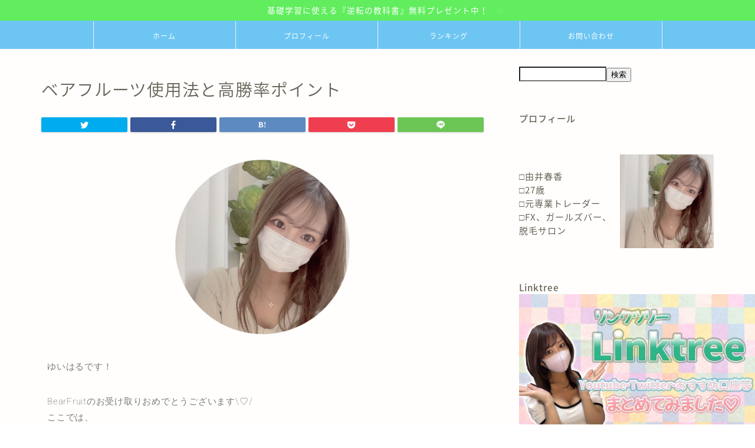

--- FILE ---
content_type: text/css
request_url: http://yuiharufx.com/wp-content/uploads/elementor/css/post-1224.css?ver=1769226320
body_size: 398
content:
.elementor-widget-image .widget-image-caption{color:var( --e-global-color-text );font-family:var( --e-global-typography-text-font-family ), Sans-serif;font-weight:var( --e-global-typography-text-font-weight );}.elementor-widget-text-editor{font-family:var( --e-global-typography-text-font-family ), Sans-serif;font-weight:var( --e-global-typography-text-font-weight );color:var( --e-global-color-text );}.elementor-widget-text-editor.elementor-drop-cap-view-stacked .elementor-drop-cap{background-color:var( --e-global-color-primary );}.elementor-widget-text-editor.elementor-drop-cap-view-framed .elementor-drop-cap, .elementor-widget-text-editor.elementor-drop-cap-view-default .elementor-drop-cap{color:var( --e-global-color-primary );border-color:var( --e-global-color-primary );}.elementor-widget-heading .elementor-heading-title{font-family:var( --e-global-typography-primary-font-family ), Sans-serif;font-weight:var( --e-global-typography-primary-font-weight );color:var( --e-global-color-primary );}.elementor-1224 .elementor-element.elementor-element-58ca95b .elementor-wrapper{--video-aspect-ratio:1.77777;}.elementor-1224 .elementor-element.elementor-element-b236cfd{--spacer-size:50px;}.elementor-1224 .elementor-element.elementor-element-cb2ec6f .elementor-wrapper{--video-aspect-ratio:1.77777;}.elementor-1224 .elementor-element.elementor-element-f87db9d{--spacer-size:50px;}.elementor-1224 .elementor-element.elementor-element-96a9258 .elementor-wrapper{--video-aspect-ratio:1.77777;}.elementor-1224 .elementor-element.elementor-element-508b74f{--spacer-size:50px;}.elementor-1224 .elementor-element.elementor-element-f84847f .elementor-wrapper{--video-aspect-ratio:1.77777;}